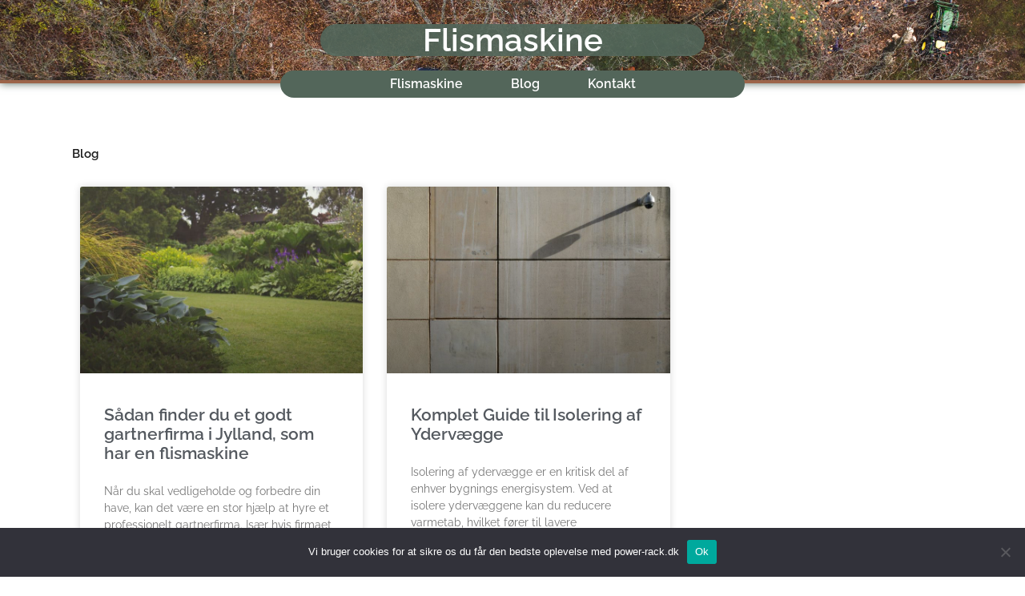

--- FILE ---
content_type: text/css; charset=UTF-8
request_url: https://flismaskine.dk/wp-content/uploads/elementor/css/post-306.css?ver=1766194769
body_size: 61
content:
.elementor-widget-posts .elementor-button{background-color:var( --e-global-color-accent );font-family:var( --e-global-typography-accent-font-family ), Sans-serif;font-weight:var( --e-global-typography-accent-font-weight );}.elementor-widget-posts .elementor-post__title, .elementor-widget-posts .elementor-post__title a{color:var( --e-global-color-secondary );font-family:var( --e-global-typography-primary-font-family ), Sans-serif;font-weight:var( --e-global-typography-primary-font-weight );}.elementor-widget-posts .elementor-post__meta-data{font-family:var( --e-global-typography-secondary-font-family ), Sans-serif;font-weight:var( --e-global-typography-secondary-font-weight );}.elementor-widget-posts .elementor-post__excerpt p{font-family:var( --e-global-typography-text-font-family ), Sans-serif;font-weight:var( --e-global-typography-text-font-weight );}.elementor-widget-posts .elementor-post__read-more{color:var( --e-global-color-accent );}.elementor-widget-posts a.elementor-post__read-more{font-family:var( --e-global-typography-accent-font-family ), Sans-serif;font-weight:var( --e-global-typography-accent-font-weight );}.elementor-widget-posts .elementor-post__card .elementor-post__badge{background-color:var( --e-global-color-accent );font-family:var( --e-global-typography-accent-font-family ), Sans-serif;font-weight:var( --e-global-typography-accent-font-weight );}.elementor-widget-posts .elementor-pagination{font-family:var( --e-global-typography-secondary-font-family ), Sans-serif;font-weight:var( --e-global-typography-secondary-font-weight );}.elementor-widget-posts .e-load-more-message{font-family:var( --e-global-typography-secondary-font-family ), Sans-serif;font-weight:var( --e-global-typography-secondary-font-weight );}.elementor-306 .elementor-element.elementor-element-bd6dbd1{--grid-row-gap:35px;--grid-column-gap:30px;}.elementor-306 .elementor-element.elementor-element-bd6dbd1 .elementor-posts-container .elementor-post__thumbnail{padding-bottom:calc( 0.66 * 100% );}.elementor-306 .elementor-element.elementor-element-bd6dbd1:after{content:"0.66";}.elementor-306 .elementor-element.elementor-element-bd6dbd1 .elementor-post__thumbnail__link{width:100%;}.elementor-306 .elementor-element.elementor-element-bd6dbd1 .elementor-post__meta-data span + span:before{content:"•";}.elementor-306 .elementor-element.elementor-element-bd6dbd1 .elementor-post__text{margin-top:20px;}.elementor-306 .elementor-element.elementor-element-bd6dbd1 .elementor-post:hover .elementor-post__thumbnail img{filter:brightness( 100% ) contrast( 100% ) saturate( 0% ) blur( 0px ) hue-rotate( 0deg );}.elementor-306 .elementor-element.elementor-element-bd6dbd1 .elementor-pagination{text-align:center;}body:not(.rtl) .elementor-306 .elementor-element.elementor-element-bd6dbd1 .elementor-pagination .page-numbers:not(:first-child){margin-left:calc( 10px/2 );}body:not(.rtl) .elementor-306 .elementor-element.elementor-element-bd6dbd1 .elementor-pagination .page-numbers:not(:last-child){margin-right:calc( 10px/2 );}body.rtl .elementor-306 .elementor-element.elementor-element-bd6dbd1 .elementor-pagination .page-numbers:not(:first-child){margin-right:calc( 10px/2 );}body.rtl .elementor-306 .elementor-element.elementor-element-bd6dbd1 .elementor-pagination .page-numbers:not(:last-child){margin-left:calc( 10px/2 );}@media(max-width:767px){.elementor-306 .elementor-element.elementor-element-bd6dbd1 .elementor-posts-container .elementor-post__thumbnail{padding-bottom:calc( 0.5 * 100% );}.elementor-306 .elementor-element.elementor-element-bd6dbd1:after{content:"0.5";}.elementor-306 .elementor-element.elementor-element-bd6dbd1 .elementor-post__thumbnail__link{width:100%;}}

--- FILE ---
content_type: text/css; charset=UTF-8
request_url: https://flismaskine.dk/wp-content/uploads/elementor/css/post-430.css?ver=1766194767
body_size: 1000
content:
.elementor-430 .elementor-element.elementor-element-4d9f2d9:not(.elementor-motion-effects-element-type-background), .elementor-430 .elementor-element.elementor-element-4d9f2d9 > .elementor-motion-effects-container > .elementor-motion-effects-layer{background-image:url("https://flismaskine.dk/wp-content/uploads/2021/06/Flismaskine-header.jpg");background-position:top center;background-size:cover;}.elementor-430 .elementor-element.elementor-element-4d9f2d9 > .elementor-container{min-height:100px;}.elementor-430 .elementor-element.elementor-element-4d9f2d9{border-style:solid;border-width:0px 0px 4px 0px;border-color:#9C6449;box-shadow:0px 0px 10px 0px #53665A;transition:background 0.3s, border 0.3s, border-radius 0.3s, box-shadow 0.3s;}.elementor-430 .elementor-element.elementor-element-4d9f2d9 > .elementor-background-overlay{transition:background 0.3s, border-radius 0.3s, opacity 0.3s;}.elementor-430 .elementor-element.elementor-element-c1f00a6 > .elementor-container{max-width:500px;}.elementor-widget-theme-site-title .elementor-heading-title{font-family:var( --e-global-typography-primary-font-family ), Sans-serif;font-weight:var( --e-global-typography-primary-font-weight );color:var( --e-global-color-primary );}.elementor-430 .elementor-element.elementor-element-6ff521b > .elementor-widget-container{background-color:#53665AE6;border-radius:100px 100px 100px 100px;}.elementor-430 .elementor-element.elementor-element-6ff521b{text-align:center;}.elementor-430 .elementor-element.elementor-element-6ff521b .elementor-heading-title{font-family:"Raleway", Sans-serif;font-size:40px;font-weight:600;color:#FFFFFF;}.elementor-430 .elementor-element.elementor-element-8eba488 > .elementor-widget-container{background-color:#53665AE6;border-radius:100px 100px 100px 100px;}.elementor-430 .elementor-element.elementor-element-8eba488{text-align:center;}.elementor-430 .elementor-element.elementor-element-8eba488 .elementor-heading-title{font-family:"Raleway", Sans-serif;font-size:40px;font-weight:600;color:#FFFFFF;}.elementor-widget-icon.elementor-view-stacked .elementor-icon{background-color:var( --e-global-color-primary );}.elementor-widget-icon.elementor-view-framed .elementor-icon, .elementor-widget-icon.elementor-view-default .elementor-icon{color:var( --e-global-color-primary );border-color:var( --e-global-color-primary );}.elementor-widget-icon.elementor-view-framed .elementor-icon, .elementor-widget-icon.elementor-view-default .elementor-icon svg{fill:var( --e-global-color-primary );}.elementor-430 .elementor-element.elementor-element-501c9c2 > .elementor-widget-container{background-color:#53665AE6;}.elementor-430 .elementor-element.elementor-element-501c9c2 .elementor-icon-wrapper{text-align:center;}.elementor-430 .elementor-element.elementor-element-501c9c2.elementor-view-stacked .elementor-icon{background-color:#FFFFFF;}.elementor-430 .elementor-element.elementor-element-501c9c2.elementor-view-framed .elementor-icon, .elementor-430 .elementor-element.elementor-element-501c9c2.elementor-view-default .elementor-icon{color:#FFFFFF;border-color:#FFFFFF;}.elementor-430 .elementor-element.elementor-element-501c9c2.elementor-view-framed .elementor-icon, .elementor-430 .elementor-element.elementor-element-501c9c2.elementor-view-default .elementor-icon svg{fill:#FFFFFF;}.elementor-430 .elementor-element.elementor-element-67667f5 .e-off-canvas__content{background-color:#53665A;}.elementor-430 .elementor-element.elementor-element-67667f5 .e-off-canvas__overlay{background-color:rgba(0,0,0,.8);}.elementor-430 .elementor-element.elementor-element-67667f5{--e-off-canvas-height:100vh;--e-off-canvas-content-overflow:auto;--e-off-canvas-overlay-opacity:1;}.elementor-430 .elementor-element.elementor-element-3cdd4d9{--display:flex;}.elementor-430 .elementor-element.elementor-element-9c1ace9 .elementor-icon-wrapper{text-align:center;}.elementor-430 .elementor-element.elementor-element-9c1ace9.elementor-view-stacked .elementor-icon{background-color:#FFFFFF;}.elementor-430 .elementor-element.elementor-element-9c1ace9.elementor-view-framed .elementor-icon, .elementor-430 .elementor-element.elementor-element-9c1ace9.elementor-view-default .elementor-icon{color:#FFFFFF;border-color:#FFFFFF;}.elementor-430 .elementor-element.elementor-element-9c1ace9.elementor-view-framed .elementor-icon, .elementor-430 .elementor-element.elementor-element-9c1ace9.elementor-view-default .elementor-icon svg{fill:#FFFFFF;}.elementor-widget-navigation-menu .menu-item a.hfe-menu-item.elementor-button{background-color:var( --e-global-color-accent );font-family:var( --e-global-typography-accent-font-family ), Sans-serif;font-weight:var( --e-global-typography-accent-font-weight );}.elementor-widget-navigation-menu .menu-item a.hfe-menu-item.elementor-button:hover{background-color:var( --e-global-color-accent );}.elementor-widget-navigation-menu a.hfe-menu-item, .elementor-widget-navigation-menu a.hfe-sub-menu-item{font-family:var( --e-global-typography-primary-font-family ), Sans-serif;font-weight:var( --e-global-typography-primary-font-weight );}.elementor-widget-navigation-menu .menu-item a.hfe-menu-item, .elementor-widget-navigation-menu .sub-menu a.hfe-sub-menu-item{color:var( --e-global-color-text );}.elementor-widget-navigation-menu .menu-item a.hfe-menu-item:hover,
								.elementor-widget-navigation-menu .sub-menu a.hfe-sub-menu-item:hover,
								.elementor-widget-navigation-menu .menu-item.current-menu-item a.hfe-menu-item,
								.elementor-widget-navigation-menu .menu-item a.hfe-menu-item.highlighted,
								.elementor-widget-navigation-menu .menu-item a.hfe-menu-item:focus{color:var( --e-global-color-accent );}.elementor-widget-navigation-menu .hfe-nav-menu-layout:not(.hfe-pointer__framed) .menu-item.parent a.hfe-menu-item:before,
								.elementor-widget-navigation-menu .hfe-nav-menu-layout:not(.hfe-pointer__framed) .menu-item.parent a.hfe-menu-item:after{background-color:var( --e-global-color-accent );}.elementor-widget-navigation-menu .hfe-nav-menu-layout:not(.hfe-pointer__framed) .menu-item.parent .sub-menu .hfe-has-submenu-container a:after{background-color:var( --e-global-color-accent );}.elementor-widget-navigation-menu .hfe-pointer__framed .menu-item.parent a.hfe-menu-item:before,
								.elementor-widget-navigation-menu .hfe-pointer__framed .menu-item.parent a.hfe-menu-item:after{border-color:var( --e-global-color-accent );}
							.elementor-widget-navigation-menu .sub-menu li a.hfe-sub-menu-item,
							.elementor-widget-navigation-menu nav.hfe-dropdown li a.hfe-sub-menu-item,
							.elementor-widget-navigation-menu nav.hfe-dropdown li a.hfe-menu-item,
							.elementor-widget-navigation-menu nav.hfe-dropdown-expandible li a.hfe-menu-item,
							.elementor-widget-navigation-menu nav.hfe-dropdown-expandible li a.hfe-sub-menu-item{font-family:var( --e-global-typography-accent-font-family ), Sans-serif;font-weight:var( --e-global-typography-accent-font-weight );}.elementor-430 .elementor-element.elementor-element-6261ec2 .menu-item a.hfe-menu-item{padding-left:15px;padding-right:15px;}.elementor-430 .elementor-element.elementor-element-6261ec2 .menu-item a.hfe-sub-menu-item{padding-left:calc( 15px + 20px );padding-right:15px;}.elementor-430 .elementor-element.elementor-element-6261ec2 .hfe-nav-menu__layout-vertical .menu-item ul ul a.hfe-sub-menu-item{padding-left:calc( 15px + 40px );padding-right:15px;}.elementor-430 .elementor-element.elementor-element-6261ec2 .hfe-nav-menu__layout-vertical .menu-item ul ul ul a.hfe-sub-menu-item{padding-left:calc( 15px + 60px );padding-right:15px;}.elementor-430 .elementor-element.elementor-element-6261ec2 .hfe-nav-menu__layout-vertical .menu-item ul ul ul ul a.hfe-sub-menu-item{padding-left:calc( 15px + 80px );padding-right:15px;}.elementor-430 .elementor-element.elementor-element-6261ec2 .menu-item a.hfe-menu-item, .elementor-430 .elementor-element.elementor-element-6261ec2 .menu-item a.hfe-sub-menu-item{padding-top:15px;padding-bottom:15px;}.elementor-430 .elementor-element.elementor-element-6261ec2 .sub-menu a.hfe-sub-menu-item,
						 .elementor-430 .elementor-element.elementor-element-6261ec2 nav.hfe-dropdown li a.hfe-menu-item,
						 .elementor-430 .elementor-element.elementor-element-6261ec2 nav.hfe-dropdown li a.hfe-sub-menu-item,
						 .elementor-430 .elementor-element.elementor-element-6261ec2 nav.hfe-dropdown-expandible li a.hfe-menu-item,
						 .elementor-430 .elementor-element.elementor-element-6261ec2 nav.hfe-dropdown-expandible li a.hfe-sub-menu-item{padding-top:15px;padding-bottom:15px;}.elementor-430 .elementor-element.elementor-element-6261ec2 .menu-item a.hfe-menu-item, .elementor-430 .elementor-element.elementor-element-6261ec2 .sub-menu a.hfe-sub-menu-item{color:#FFFFFF;}.elementor-430 .elementor-element.elementor-element-6261ec2 .menu-item a.hfe-menu-item:hover,
								.elementor-430 .elementor-element.elementor-element-6261ec2 .sub-menu a.hfe-sub-menu-item:hover,
								.elementor-430 .elementor-element.elementor-element-6261ec2 .menu-item.current-menu-item a.hfe-menu-item,
								.elementor-430 .elementor-element.elementor-element-6261ec2 .menu-item a.hfe-menu-item.highlighted,
								.elementor-430 .elementor-element.elementor-element-6261ec2 .menu-item a.hfe-menu-item:focus{color:#FFFFFF;background-color:#FFFFFF1F;}.elementor-430 .elementor-element.elementor-element-6261ec2 .sub-menu,
								.elementor-430 .elementor-element.elementor-element-6261ec2 nav.hfe-dropdown,
								.elementor-430 .elementor-element.elementor-element-6261ec2 nav.hfe-dropdown-expandible,
								.elementor-430 .elementor-element.elementor-element-6261ec2 nav.hfe-dropdown .menu-item a.hfe-menu-item,
								.elementor-430 .elementor-element.elementor-element-6261ec2 nav.hfe-dropdown .menu-item a.hfe-sub-menu-item{background-color:#fff;}.elementor-430 .elementor-element.elementor-element-6261ec2 .sub-menu li.menu-item:not(:last-child),
						.elementor-430 .elementor-element.elementor-element-6261ec2 nav.hfe-dropdown li.menu-item:not(:last-child),
						.elementor-430 .elementor-element.elementor-element-6261ec2 nav.hfe-dropdown-expandible li.menu-item:not(:last-child){border-bottom-style:solid;border-bottom-color:#c4c4c4;border-bottom-width:1px;}.elementor-430 .elementor-element.elementor-element-c9eac0a > .elementor-container{max-width:600px;}.elementor-430 .elementor-element.elementor-element-c9eac0a{margin-top:-26px;margin-bottom:0px;}.elementor-430 .elementor-element.elementor-element-f491e5e .menu-item a.hfe-menu-item{padding-left:30px;padding-right:30px;}.elementor-430 .elementor-element.elementor-element-f491e5e .menu-item a.hfe-sub-menu-item{padding-left:calc( 30px + 20px );padding-right:30px;}.elementor-430 .elementor-element.elementor-element-f491e5e .hfe-nav-menu__layout-vertical .menu-item ul ul a.hfe-sub-menu-item{padding-left:calc( 30px + 40px );padding-right:30px;}.elementor-430 .elementor-element.elementor-element-f491e5e .hfe-nav-menu__layout-vertical .menu-item ul ul ul a.hfe-sub-menu-item{padding-left:calc( 30px + 60px );padding-right:30px;}.elementor-430 .elementor-element.elementor-element-f491e5e .hfe-nav-menu__layout-vertical .menu-item ul ul ul ul a.hfe-sub-menu-item{padding-left:calc( 30px + 80px );padding-right:30px;}.elementor-430 .elementor-element.elementor-element-f491e5e .menu-item a.hfe-menu-item, .elementor-430 .elementor-element.elementor-element-f491e5e .menu-item a.hfe-sub-menu-item{padding-top:9px;padding-bottom:9px;}.elementor-430 .elementor-element.elementor-element-f491e5e ul.sub-menu{width:220px;}.elementor-430 .elementor-element.elementor-element-f491e5e .sub-menu a.hfe-sub-menu-item,
						 .elementor-430 .elementor-element.elementor-element-f491e5e nav.hfe-dropdown li a.hfe-menu-item,
						 .elementor-430 .elementor-element.elementor-element-f491e5e nav.hfe-dropdown li a.hfe-sub-menu-item,
						 .elementor-430 .elementor-element.elementor-element-f491e5e nav.hfe-dropdown-expandible li a.hfe-menu-item,
						 .elementor-430 .elementor-element.elementor-element-f491e5e nav.hfe-dropdown-expandible li a.hfe-sub-menu-item{padding-top:15px;padding-bottom:15px;}.elementor-430 .elementor-element.elementor-element-f491e5e > .elementor-widget-container{background-color:#53665A;border-radius:100px 100px 100px 100px;}.elementor-430 .elementor-element.elementor-element-f491e5e .hfe-nav-menu__toggle{margin:0 auto;}.elementor-430 .elementor-element.elementor-element-f491e5e a.hfe-menu-item, .elementor-430 .elementor-element.elementor-element-f491e5e a.hfe-sub-menu-item{font-family:"Raleway", Sans-serif;font-weight:600;}.elementor-430 .elementor-element.elementor-element-f491e5e .menu-item a.hfe-menu-item, .elementor-430 .elementor-element.elementor-element-f491e5e .sub-menu a.hfe-sub-menu-item{color:#FFFFFF;}.elementor-430 .elementor-element.elementor-element-f491e5e .menu-item a.hfe-menu-item, .elementor-430 .elementor-element.elementor-element-f491e5e .sub-menu, .elementor-430 .elementor-element.elementor-element-f491e5e nav.hfe-dropdown, .elementor-430 .elementor-element.elementor-element-f491e5e .hfe-dropdown-expandible{background-color:#53665A;}.elementor-430 .elementor-element.elementor-element-f491e5e .menu-item a.hfe-menu-item:hover,
								.elementor-430 .elementor-element.elementor-element-f491e5e .sub-menu a.hfe-sub-menu-item:hover,
								.elementor-430 .elementor-element.elementor-element-f491e5e .menu-item.current-menu-item a.hfe-menu-item,
								.elementor-430 .elementor-element.elementor-element-f491e5e .menu-item a.hfe-menu-item.highlighted,
								.elementor-430 .elementor-element.elementor-element-f491e5e .menu-item a.hfe-menu-item:focus{color:#FFFFFF;}.elementor-430 .elementor-element.elementor-element-f491e5e .menu-item.current-menu-item a.hfe-menu-item,
								.elementor-430 .elementor-element.elementor-element-f491e5e .menu-item.current-menu-ancestor a.hfe-menu-item{color:#FFFFFF;}.elementor-430 .elementor-element.elementor-element-f491e5e .sub-menu,
								.elementor-430 .elementor-element.elementor-element-f491e5e nav.hfe-dropdown,
								.elementor-430 .elementor-element.elementor-element-f491e5e nav.hfe-dropdown-expandible,
								.elementor-430 .elementor-element.elementor-element-f491e5e nav.hfe-dropdown .menu-item a.hfe-menu-item,
								.elementor-430 .elementor-element.elementor-element-f491e5e nav.hfe-dropdown .menu-item a.hfe-sub-menu-item{background-color:#05083E;}.elementor-430 .elementor-element.elementor-element-f491e5e .sub-menu li.menu-item:not(:last-child),
						.elementor-430 .elementor-element.elementor-element-f491e5e nav.hfe-dropdown li.menu-item:not(:last-child),
						.elementor-430 .elementor-element.elementor-element-f491e5e nav.hfe-dropdown-expandible li.menu-item:not(:last-child){border-bottom-style:solid;border-bottom-color:#c4c4c4;border-bottom-width:1px;}.elementor-430 .elementor-element.elementor-element-f491e5e div.hfe-nav-menu-icon{color:#EFEFEF;}.elementor-430 .elementor-element.elementor-element-f491e5e div.hfe-nav-menu-icon svg{fill:#EFEFEF;}:root{--page-title-display:none;}@media(max-width:767px){.elementor-430 .elementor-element.elementor-element-4d9f2d9 > .elementor-container{min-height:80px;}.elementor-430 .elementor-element.elementor-element-d1e2240{width:80%;}.elementor-430 .elementor-element.elementor-element-bb7e77c{width:20%;}.elementor-430 .elementor-element.elementor-element-501c9c2 > .elementor-widget-container{padding:5px 0px 0px 0px;border-radius:5px 5px 5px 5px;}.elementor-430 .elementor-element.elementor-element-501c9c2 .elementor-icon{font-size:25px;}.elementor-430 .elementor-element.elementor-element-501c9c2 .elementor-icon svg{height:25px;}.elementor-430 .elementor-element.elementor-element-9c1ace9 .elementor-icon-wrapper{text-align:right;}.elementor-430 .elementor-element.elementor-element-9c1ace9 .elementor-icon{font-size:25px;}.elementor-430 .elementor-element.elementor-element-9c1ace9 .elementor-icon svg{height:25px;}}

--- FILE ---
content_type: text/css; charset=UTF-8
request_url: https://flismaskine.dk/wp-content/uploads/elementor/css/post-916.css?ver=1766194767
body_size: -217
content:
.elementor-916 .elementor-element.elementor-element-82b7764:not(.elementor-motion-effects-element-type-background), .elementor-916 .elementor-element.elementor-element-82b7764 > .elementor-motion-effects-container > .elementor-motion-effects-layer{background-color:#53665A;}.elementor-916 .elementor-element.elementor-element-82b7764{border-style:solid;border-width:4px 0px 0px 0px;border-color:#9C6449;box-shadow:0px 0px 10px 0px rgba(0,0,0,0.5);transition:background 0.3s, border 0.3s, border-radius 0.3s, box-shadow 0.3s;}.elementor-916 .elementor-element.elementor-element-82b7764 > .elementor-background-overlay{transition:background 0.3s, border-radius 0.3s, opacity 0.3s;}:root{--page-title-display:none;}@media(max-width:767px){.elementor-916 .elementor-element.elementor-element-7eacfef{width:50%;}.elementor-916 .elementor-element.elementor-element-8054414{width:50%;}}